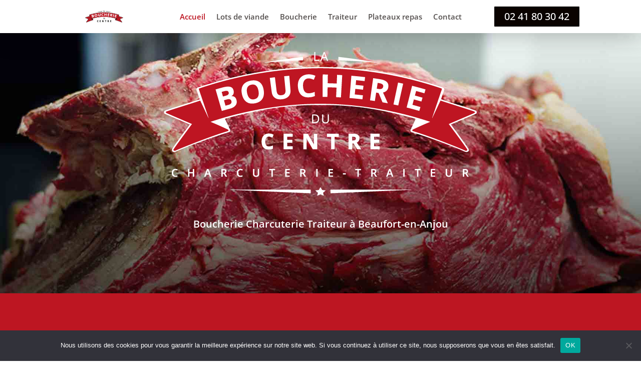

--- FILE ---
content_type: text/css
request_url: https://laboucherieducentre.com/wp-content/et-cache/784/et-core-unified-tb-437-tb-1378-deferred-784.min.css?ver=1767343213
body_size: 2505
content:
div.et_pb_section.et_pb_section_0_tb_footer{background-image:linear-gradient(180deg,#6d6d6d 0%,#1c1813 100%)!important}.et_pb_section_0_tb_footer{border-top-width:1px;border-top-color:#BD1622}.et_pb_section_0_tb_footer.et_pb_section{padding-top:5px;padding-bottom:5px;background-color:#3C3C3B!important}.et_pb_row_0_tb_footer.et_pb_row{padding-top:10px!important;padding-bottom:10px!important;padding-top:10px;padding-bottom:10px}.et_pb_text_0_tb_footer.et_pb_text,.et_pb_text_1_tb_footer.et_pb_text{color:#FFFFFF!important}.et_pb_text_0_tb_footer h1{font-weight:300;color:#FFFFFF!important}.et_pb_text_0_tb_footer h6{font-size:15px;color:#FFFFFF!important;text-align:center}.et_pb_text_0_tb_footer,.et_pb_text_1_tb_footer{padding-top:10px!important;padding-bottom:10px!important}.et_pb_text_1_tb_footer h6{font-size:15px;color:#FFFFFF!important}.et_pb_social_media_follow .et_pb_social_media_follow_network_0_tb_footer.et_pb_social_icon .icon:before{color:#FFFFFF}ul.et_pb_social_media_follow_0_tb_footer{background-color:RGBA(0,0,0,0);padding-top:10%!important;padding-bottom:10%!important}ul.et_pb_social_media_follow_0_tb_footer a.icon{border-radius:100px 100px 100px 100px}.et_pb_social_media_follow_0_tb_footer .et_pb_social_icon a{box-shadow:0px 12px 18px -6px rgba(0,0,0,0.3)}.et_pb_social_media_follow_0_tb_footer li a.icon:before{font-size:40px;line-height:80px;height:80px;width:80px}.et_pb_social_media_follow_0_tb_footer li a.icon{height:80px;width:80px}.et_pb_section_1_tb_footer.et_pb_section{padding-top:0px;padding-bottom:0px;background-color:#0A0300!important}.et_pb_row_1_tb_footer.et_pb_row{padding-top:10px!important;padding-bottom:60px!important;padding-top:10px;padding-bottom:60px}.et_pb_text_2_tb_footer.et_pb_text,.et_pb_text_3_tb_footer.et_pb_text{color:rgba(255,255,255,0.6)!important}.et_pb_text_2_tb_footer,.et_pb_text_3_tb_footer{font-size:14px}.et_pb_social_media_follow_network_0_tb_footer a.icon{background-color:#3b5998!important}@media only screen and (max-width:980px){.et_pb_section_0_tb_footer{border-top-width:1px;border-top-color:#BD1622}}@media only screen and (max-width:767px){.et_pb_section_0_tb_footer{border-top-width:1px;border-top-color:#BD1622}}.et_pb_section_1.et_pb_section{background-color:#bd1622!important}.et_pb_row_1.et_pb_row{margin-top:11px!important;margin-right:auto!important;margin-left:auto!important}.et_pb_text_1 h1{color:#BD1622!important;text-align:center}.et_pb_text_1{background-color:#FFFFFF;border-radius:5px 5px 5px 5px;overflow:hidden;box-shadow:0px 12px 18px -6px rgba(0,0,0,0.3)}.et_pb_row_2,body #page-container .et-db #et-boc .et-l .et_pb_row_2.et_pb_row,body.et_pb_pagebuilder_layout.single #page-container #et-boc .et-l .et_pb_row_2.et_pb_row,body.et_pb_pagebuilder_layout.single.et_full_width_page #page-container #et-boc .et-l .et_pb_row_2.et_pb_row{width:85%}.et_pb_text_2.et_pb_text,.et_pb_text_4.et_pb_text,.et_pb_text_4 h2,.et_pb_text_6.et_pb_text,.et_pb_text_6 h2,.et_pb_text_8.et_pb_text,.et_pb_text_8 h2,.et_pb_text_10.et_pb_text,.et_pb_text_11.et_pb_text,.et_pb_text_12.et_pb_text,.et_pb_text_13 h2,.et_pb_text_14 h2{color:#FFFFFF!important}.et_pb_text_2{font-family:'Open Sans',Helvetica,Arial,Lucida,sans-serif;padding-top:25px!important;padding-bottom:25px!important;width:85%}.et_pb_text_2 h2{font-size:36px;color:#FFFFFF!important;line-height:1.5em}.et_pb_text_2 h3{font-family:'Open Sans',Helvetica,Arial,Lucida,sans-serif;font-weight:700;text-transform:uppercase;font-size:25px;color:#FFFFFF!important;line-height:1.6em;text-align:center;text-shadow:0em 0.1em 0.1em rgba(0,0,0,0.4)}.et_pb_text_2 h4{font-size:20px;color:#FFFFFF!important;line-height:1.5em}.et_pb_button_0_wrapper .et_pb_button_0,.et_pb_button_0_wrapper .et_pb_button_0:hover{padding-top:0px!important}.et_pb_button_0_wrapper{margin-top:35px!important;margin-bottom:45px!important}body #page-container .et_pb_section .et_pb_button_0,body #page-container .et_pb_section .et_pb_button_1,body #page-container .et_pb_section .et_pb_button_2{color:#FFFFFF!important;background-color:#3C3C3B}.et_pb_button_0,.et_pb_button_0:after,.et_pb_button_1,.et_pb_button_1:after,.et_pb_button_2,.et_pb_button_2:after,.et_pb_button_3,.et_pb_button_3:after,.et_pb_button_4,.et_pb_button_4:after{transition:all 300ms ease 0ms}.et_pb_row_3.et_pb_row,.et_pb_row_9.et_pb_row{padding-top:20px!important;padding-bottom:20px!important;margin-right:auto!important;margin-left:auto!important;padding-top:20px;padding-bottom:20px}.et_pb_cta_0.et_pb_promo .et_pb_promo_description div,.et_pb_cta_2.et_pb_promo .et_pb_promo_description div{font-family:'Open Sans',Helvetica,Arial,Lucida,sans-serif;font-size:20px}.et_pb_cta_0.et_pb_promo{background-image:url(https://laboucherieducentre.com/wp-content/uploads/2021/02/Preparation-viande.jpg);background-color:rgba(10,3,0,0.5);border-radius:8px 8px 8px 8px;overflow:hidden}.et_pb_cta_0.et_pb_promo:hover{background-blend-mode:darken;background-image:url(https://laboucherieducentre.com/wp-content/uploads/2021/02/Preparation-viande.jpg);background-color:rgba(10,3,0,0.5)}.et_pb_cta_0:hover,.et_pb_cta_1:hover,.et_pb_cta_2:hover,.et_pb_cta_3:hover{filter:brightness(85%);backface-visibility:hidden;transform:scaleX(1.05) scaleY(1.05)!important}html:not(.et_fb_edit_enabled) #et-fb-app .et_pb_cta_0:hover:hover,html:not(.et_fb_edit_enabled) #et-fb-app .et_pb_cta_1:hover:hover,html:not(.et_fb_edit_enabled) #et-fb-app .et_pb_cta_2:hover:hover,html:not(.et_fb_edit_enabled) #et-fb-app .et_pb_cta_3:hover:hover{filter:brightness(85%)}body #page-container .et_pb_section .et_pb_cta_0.et_pb_promo .et_pb_promo_button.et_pb_button,body #page-container .et_pb_section .et_pb_cta_1.et_pb_promo .et_pb_promo_button.et_pb_button,body #page-container .et_pb_section .et_pb_cta_2.et_pb_promo .et_pb_promo_button.et_pb_button,body #page-container .et_pb_section .et_pb_cta_3.et_pb_promo .et_pb_promo_button.et_pb_button{color:#FFFFFF!important;border-width:0px!important;background-color:#3C3C3B}.et_pb_cta_0,.et_pb_cta_1,.et_pb_cta_2,.et_pb_cta_3{box-shadow:0px 12px 18px -6px rgba(0,0,0,0.3);transition:transform 300ms ease 0ms,filter 300ms ease 0ms}.et_pb_cta_1.et_pb_promo .et_pb_promo_description div,.et_pb_cta_3.et_pb_promo .et_pb_promo_description div{font-family:'Open Sans',Helvetica,Arial,Lucida,sans-serif;font-size:20px;color:#FFFFFF!important}.et_pb_cta_1.et_pb_promo{background-image:url(https://laboucherieducentre.com/wp-content/uploads/2021/02/charcuterie.jpg);background-color:rgba(10,3,0,0.5);border-radius:8px 8px 8px 8px;overflow:hidden}.et_pb_cta_1.et_pb_promo:hover{background-blend-mode:darken;background-image:url(https://laboucherieducentre.com/wp-content/uploads/2021/02/charcuterie.jpg);background-color:rgba(10,3,0,0.5)}.et_pb_row_4.et_pb_row{padding-top:45px!important;padding-top:45px}.et_pb_image_1,.et_pb_image_2,.et_pb_image_3{width:40%;text-align:center}.et_pb_section_2.et_pb_section{padding-top:3px}.et_pb_row_5{background-color:#FFFFFF;border-radius:8px 8px 8px 8px;overflow:hidden;border-width:1px;border-color:#FFFFFF;box-shadow:0px 12px 18px -6px rgba(0,0,0,0.3);z-index:26!important;position:relative}.et_pb_row_5.et_pb_row{margin-top:-35px!important;margin-right:auto!important;margin-bottom:50px!important;margin-left:auto!important}.et_pb_text_3.et_pb_text,.et_pb_text_3 h2,.et_pb_text_13.et_pb_text,.et_pb_text_14.et_pb_text{color:#3C3C3B!important}.et_pb_text_3{font-family:'Open Sans',Helvetica,Arial,Lucida,sans-serif;padding-top:10px!important;padding-bottom:10px!important;width:85%}.et_pb_text_3 h3,.et_pb_text_13 h3,.et_pb_text_14 h3{font-family:'Open Sans',Helvetica,Arial,Lucida,sans-serif;font-weight:700;text-transform:uppercase;font-size:25px;color:#BD1622!important;line-height:1.5em;text-align:center;text-shadow:0em 0.1em 0.1em rgba(0,0,0,0.4)}.et_pb_text_4{font-family:'Open Sans',Helvetica,Arial,Lucida,sans-serif;background-color:#BD1622;border-radius:8px 8px 8px 8px;overflow:hidden;padding-top:0px!important;padding-right:0px!important;padding-bottom:0px!important;padding-left:0px!important;margin-top:0px!important;margin-bottom:50px!important;width:85%}.et_pb_text_4 h3,.et_pb_text_6 h3,.et_pb_text_8 h3{font-family:'Open Sans',Helvetica,Arial,Lucida,sans-serif;font-weight:600;text-transform:uppercase;font-size:25px;color:#FFFFFF!important;line-height:1.5em;text-align:center;text-shadow:0em 0.1em 0.1em rgba(0,0,0,0.4)}.et_pb_text_6{font-family:'Open Sans',Helvetica,Arial,Lucida,sans-serif;background-color:#BD1622;border-radius:8px 8px 8px 8px;overflow:hidden;padding-top:0px!important;padding-right:0px!important;padding-bottom:0px!important;padding-left:0px!important;margin-bottom:50px!important;width:85%}.et_pb_text_7 h4{font-size:20px;color:#BD1622!important;line-height:1.5em}.et_pb_cta_2.et_pb_promo{background-image:url(https://laboucherieducentre.com/wp-content/uploads/2021/02/Presentation-traiteur-charcuterie.jpg);background-color:rgba(10,3,0,0.5);border-radius:8px 8px 8px 8px;overflow:hidden}.et_pb_cta_2.et_pb_promo:hover{background-blend-mode:darken;background-image:url(https://laboucherieducentre.com/wp-content/uploads/2021/02/Presentation-traiteur-charcuterie.jpg);background-color:rgba(10,3,0,0.5)}.et_pb_cta_3.et_pb_promo{background-image:url(https://laboucherieducentre.com/wp-content/uploads/2021/02/Toast-canape-buffet.jpg);background-color:rgba(10,3,0,0.5);border-radius:8px 8px 8px 8px;overflow:hidden}.et_pb_cta_3.et_pb_promo:hover{background-blend-mode:darken;background-image:url(https://laboucherieducentre.com/wp-content/uploads/2021/02/Toast-canape-buffet.jpg);background-color:rgba(10,3,0,0.5)}div.et_pb_section.et_pb_section_3{background-image:url(https://laboucherieducentre.com/wp-content/uploads/2021/02/butcher-01-1.jpg)!important}.et_pb_section_3.et_pb_section{background-color:RGBA(0,0,0,0)!important}.et_pb_row_10.et_pb_row{padding-top:0px!important;padding-bottom:0px!important;padding-top:0px;padding-bottom:0px}.et_pb_text_8{font-family:'Open Sans',Helvetica,Arial,Lucida,sans-serif;margin-bottom:50px!important;width:85%}.et_pb_text_8 h4{font-size:20px;color:#FFFFFF!important}.et_pb_row_11{background-color:rgba(255,255,255,0.85);border-radius:10px 10px 10px 10px;overflow:hidden;border-width:2px;border-color:#BD1622;box-shadow:6px 6px 18px 0px rgba(0,0,0,0.3)}.et_pb_row_11,body #page-container .et-db #et-boc .et-l .et_pb_row_11.et_pb_row,body.et_pb_pagebuilder_layout.single #page-container #et-boc .et-l .et_pb_row_11.et_pb_row,body.et_pb_pagebuilder_layout.single.et_full_width_page #page-container #et-boc .et-l .et_pb_row_11.et_pb_row{width:50%;max-width:500px}.et_pb_text_9{line-height:1.4em;line-height:1.4em;background-color:RGBA(255,255,255,0);border-radius:10px 10px 10px 10px;overflow:hidden;border-color:#BD1622;padding-top:10px!important;padding-right:35px!important;padding-bottom:10px!important;padding-left:35px!important;margin-top:10px!important;margin-right:10px!important;margin-bottom:10px!important;margin-left:10px!important}.et_pb_text_9 h3,.et_pb_text_12 h2{color:#BD1622!important}.et_pb_text_10{font-weight:600;font-size:17px;padding-top:20px!important;margin-top:1px!important;margin-bottom:1px!important}.et_pb_team_member_0.et_pb_team_member h4,.et_pb_team_member_0.et_pb_team_member h1.et_pb_module_header,.et_pb_team_member_0.et_pb_team_member h2.et_pb_module_header,.et_pb_team_member_0.et_pb_team_member h3.et_pb_module_header,.et_pb_team_member_0.et_pb_team_member h5.et_pb_module_header,.et_pb_team_member_0.et_pb_team_member h6.et_pb_module_header{font-weight:700;font-size:18px;color:#FFFFFF!important;text-align:center}.et_pb_team_member_0.et_pb_team_member,.et_pb_team_member_1.et_pb_team_member,.et_pb_team_member_2.et_pb_team_member{color:#FFFFFF!important;background-color:rgba(255,255,255,0.29);border-radius:8px 8px 8px 8px;overflow:hidden;height:210px;min-height:200px;padding-top:0px!important;padding-right:5%!important;padding-bottom:0px!important;padding-left:5%!important}.et_pb_team_member_1.et_pb_team_member h4,.et_pb_team_member_1.et_pb_team_member h1.et_pb_module_header,.et_pb_team_member_1.et_pb_team_member h2.et_pb_module_header,.et_pb_team_member_1.et_pb_team_member h3.et_pb_module_header,.et_pb_team_member_1.et_pb_team_member h5.et_pb_module_header,.et_pb_team_member_1.et_pb_team_member h6.et_pb_module_header,.et_pb_team_member_2.et_pb_team_member h4,.et_pb_team_member_2.et_pb_team_member h1.et_pb_module_header,.et_pb_team_member_2.et_pb_team_member h2.et_pb_module_header,.et_pb_team_member_2.et_pb_team_member h3.et_pb_module_header,.et_pb_team_member_2.et_pb_team_member h5.et_pb_module_header,.et_pb_team_member_2.et_pb_team_member h6.et_pb_module_header{font-size:18px;color:#FFFFFF!important}.et_pb_code_0{border-color:#FFFFFF}.et_pb_section_4.et_pb_section{padding-top:35px;background-color:RGBA(0,0,0,0)!important}.et_pb_text_12{font-family:'Open Sans',Helvetica,Arial,Lucida,sans-serif;margin-top:35px!important;width:85%}.et_pb_text_12 h3{font-family:'Open Sans',Helvetica,Arial,Lucida,sans-serif;font-weight:600;text-transform:uppercase;font-size:25px;color:#3C3C3B!important;line-height:1.5em;text-align:center;text-shadow:0em 0.1em 0.1em rgba(0,0,0,0.4)}.et_pb_text_13,.et_pb_text_14{font-family:'Open Sans',Helvetica,Arial,Lucida,sans-serif;background-color:rgba(255,255,255,0.15);border-radius:8px 8px 8px 8px;overflow:hidden;border-width:1px;border-color:RGBA(189,22,34,0.67);padding-top:10px!important;padding-right:5px!important;padding-bottom:10px!important;padding-left:5px!important;width:80%;box-shadow:0px 12px 18px -6px rgba(0,0,0,0.3)}.et_pb_text_13 h4,.et_pb_text_14 h4{text-transform:uppercase;font-size:22px;color:#BD1622!important}body #page-container .et_pb_section .et_pb_button_3,body #page-container .et_pb_section .et_pb_button_4{color:#FFFFFF!important;background-color:#0A0300}body #page-container .et_pb_section .et_pb_button_3:hover:after{margin-left:.3em;left:auto;margin-left:.3em;opacity:1}body #page-container .et_pb_section .et_pb_button_3:after{color:#FFFFFF;line-height:inherit;font-size:inherit!important;margin-left:-1em;left:auto;font-family:ETmodules!important;font-weight:400!important}.et_pb_text_15 h5{font-size:18px;line-height:1.5em}.et_pb_row_2.et_pb_row{padding-top:0px!important;padding-bottom:0px!important;margin-right:auto!important;margin-left:-1px!important;margin-left:auto!important;margin-right:auto!important;padding-top:0px;padding-bottom:0px}.et_pb_text_2.et_pb_module,.et_pb_image_1.et_pb_module,.et_pb_text_3.et_pb_module,.et_pb_text_4.et_pb_module,.et_pb_text_6.et_pb_module,.et_pb_image_2.et_pb_module,.et_pb_text_8.et_pb_module,.et_pb_image_3.et_pb_module,.et_pb_text_12.et_pb_module,.et_pb_text_13.et_pb_module,.et_pb_text_14.et_pb_module{margin-left:auto!important;margin-right:auto!important}.et_pb_row_11.et_pb_row{padding-top:20px!important;padding-right:20px!important;padding-bottom:20px!important;padding-left:20px!important;margin-top:0px!important;margin-right:10px!important;margin-bottom:0px!important;margin-left:10px!important;margin-left:auto!important;margin-right:auto!important;padding-top:20px;padding-right:20px;padding-bottom:20px;padding-left:20px}@media only screen and (max-width:980px){.et_pb_text_2 h2{font-size:35px}body #page-container .et_pb_section .et_pb_button_0:after,body #page-container .et_pb_section .et_pb_cta_0.et_pb_promo .et_pb_promo_button.et_pb_button:after,body #page-container .et_pb_section .et_pb_cta_1.et_pb_promo .et_pb_promo_button.et_pb_button:after,body #page-container .et_pb_section .et_pb_button_1:after,body #page-container .et_pb_section .et_pb_cta_2.et_pb_promo .et_pb_promo_button.et_pb_button:after,body #page-container .et_pb_section .et_pb_cta_3.et_pb_promo .et_pb_promo_button.et_pb_button:after,body #page-container .et_pb_section .et_pb_button_2:after,body #page-container .et_pb_section .et_pb_button_4:after{display:inline-block;opacity:0}body #page-container .et_pb_section .et_pb_button_0:hover:after,body #page-container .et_pb_section .et_pb_cta_0.et_pb_promo .et_pb_promo_button.et_pb_button:hover:after,body #page-container .et_pb_section .et_pb_cta_1.et_pb_promo .et_pb_promo_button.et_pb_button:hover:after,body #page-container .et_pb_section .et_pb_button_1:hover:after,body #page-container .et_pb_section .et_pb_cta_2.et_pb_promo .et_pb_promo_button.et_pb_button:hover:after,body #page-container .et_pb_section .et_pb_cta_3.et_pb_promo .et_pb_promo_button.et_pb_button:hover:after,body #page-container .et_pb_section .et_pb_button_2:hover:after,body #page-container .et_pb_section .et_pb_button_4:hover:after{opacity:1}.et_pb_image_1 .et_pb_image_wrap img,.et_pb_image_2 .et_pb_image_wrap img,.et_pb_image_3 .et_pb_image_wrap img{width:auto}.et_pb_text_14{margin-top:20px!important}body #page-container .et_pb_section .et_pb_button_3:after{line-height:inherit;font-size:inherit!important;margin-left:-1em;left:auto;display:inline-block;opacity:0;content:attr(data-icon);font-family:ETmodules!important;font-weight:400!important}body #page-container .et_pb_section .et_pb_button_3:before{display:none}body #page-container .et_pb_section .et_pb_button_3:hover:after{margin-left:.3em;left:auto;margin-left:.3em;opacity:1}}@media only screen and (max-width:767px){.et_pb_text_1 h1{font-size:35px}.et_pb_text_2 h2{font-size:25px}.et_pb_text_2 h3,.et_pb_text_3 h3,.et_pb_text_4 h3,.et_pb_text_6 h3,.et_pb_text_8 h3,.et_pb_text_12 h3{font-size:20px}.et_pb_text_2 h4,.et_pb_text_7 h4,.et_pb_text_13 h4,.et_pb_text_14 h4{font-size:15px}body #page-container .et_pb_section .et_pb_button_0:after,body #page-container .et_pb_section .et_pb_cta_0.et_pb_promo .et_pb_promo_button.et_pb_button:after,body #page-container .et_pb_section .et_pb_cta_1.et_pb_promo .et_pb_promo_button.et_pb_button:after,body #page-container .et_pb_section .et_pb_button_1:after,body #page-container .et_pb_section .et_pb_cta_2.et_pb_promo .et_pb_promo_button.et_pb_button:after,body #page-container .et_pb_section .et_pb_cta_3.et_pb_promo .et_pb_promo_button.et_pb_button:after,body #page-container .et_pb_section .et_pb_button_2:after,body #page-container .et_pb_section .et_pb_button_4:after{display:inline-block;opacity:0}body #page-container .et_pb_section .et_pb_button_0:hover:after,body #page-container .et_pb_section .et_pb_cta_0.et_pb_promo .et_pb_promo_button.et_pb_button:hover:after,body #page-container .et_pb_section .et_pb_cta_1.et_pb_promo .et_pb_promo_button.et_pb_button:hover:after,body #page-container .et_pb_section .et_pb_button_1:hover:after,body #page-container .et_pb_section .et_pb_cta_2.et_pb_promo .et_pb_promo_button.et_pb_button:hover:after,body #page-container .et_pb_section .et_pb_cta_3.et_pb_promo .et_pb_promo_button.et_pb_button:hover:after,body #page-container .et_pb_section .et_pb_button_2:hover:after,body #page-container .et_pb_section .et_pb_button_4:hover:after{opacity:1}.et_pb_image_1 .et_pb_image_wrap img,.et_pb_image_2 .et_pb_image_wrap img,.et_pb_image_3 .et_pb_image_wrap img{width:auto}.et_pb_text_3 h2,.et_pb_text_8 h2,.et_pb_text_12 h2{font-size:30px}body #page-container .et_pb_section .et_pb_button_3:after{line-height:inherit;font-size:inherit!important;margin-left:-1em;left:auto;display:inline-block;opacity:0;content:attr(data-icon);font-family:ETmodules!important;font-weight:400!important}body #page-container .et_pb_section .et_pb_button_3:before{display:none}body #page-container .et_pb_section .et_pb_button_3:hover:after{margin-left:.3em;left:auto;margin-left:.3em;opacity:1}.et_pb_text_15 h5{font-size:16px}}